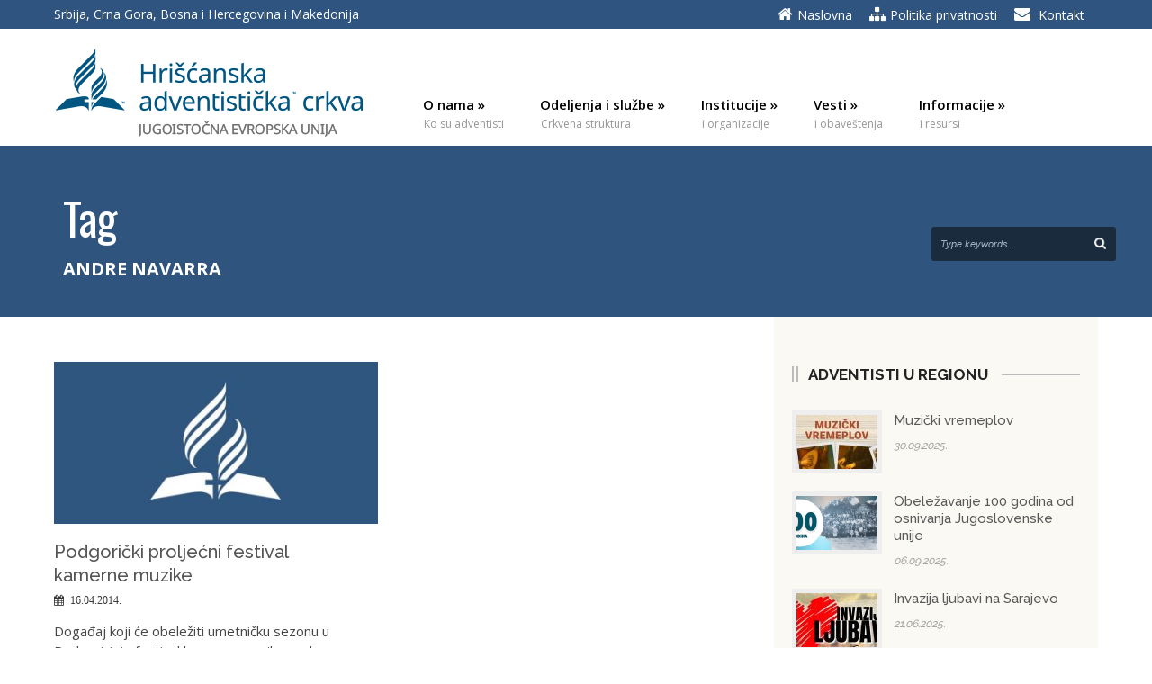

--- FILE ---
content_type: text/html; charset=UTF-8
request_url: https://www.adventisti.net/tag/andre-navarra/
body_size: 15591
content:
<!DOCTYPE html>
<!--[if lt IE 7]><html class="no-js lt-ie9 lt-ie8 lt-ie7" dir="ltr" lang="sr-RS" prefix="og: https://ogp.me/ns#"> <![endif]-->
<!--[if IE 7]><html class="no-js lt-ie9 lt-ie8" dir="ltr" lang="sr-RS" prefix="og: https://ogp.me/ns#"> <![endif]-->
<!--[if IE 8]><html class="no-js lt-ie9" dir="ltr" lang="sr-RS" prefix="og: https://ogp.me/ns#"> <![endif]-->
<!--[if gt IE 8]><!--> <html class="no-js" dir="ltr" lang="sr-RS" prefix="og: https://ogp.me/ns#"> <!--<![endif]-->
<head>
<!-- Basic Page Needs
================================================== -->
<meta charset="UTF-8" />
<!--[if lt IE 9]>
<script src="http://html5shiv.googlecode.com/svn/trunk/html5.js"></script>
<![endif]-->
<!-- CSS
================================================== -->
<link rel="stylesheet" href="https://www.adventisti.net/wp-content/themes/kingpower/style.css" type="text/css" />
<meta name="viewport" content="width=device-width, user-scalable=no">
<link rel="stylesheet" href="https://www.adventisti.net/wp-content/themes/kingpower/stylesheet/foundation-responsive.css">
<!--[if IE 7]>
<link rel="stylesheet" href="https://www.adventisti.net/wp-content/themes/kingpower/stylesheet/ie7-style.css" /> 
<link rel="stylesheet" href="https://www.adventisti.net/wp-content/themes/kingpower/stylesheet/font-awesome/font-awesome-ie7.min.css" /> 
<![endif]-->	
<link rel="shortcut icon" href="https://www.adventisti.net/wp-content/uploads/2016/11/favicon.ico" type="image/x-icon" /><meta property="og:image" content="https://www.adventisti.net/wp-content/uploads/2019/03/hac-logo-featured-150x150.jpg"/>	<style>img:is([sizes="auto" i], [sizes^="auto," i]) { contain-intrinsic-size: 3000px 1500px }</style>
<!-- All in One SEO 4.8.7 - aioseo.com -->
<title>Andre Navarra - Hrišćanska adventistička crkva</title>
<meta name="robots" content="max-image-preview:large" />
<link rel="canonical" href="https://www.adventisti.net/tag/andre-navarra/" />
<meta name="generator" content="All in One SEO (AIOSEO) 4.8.7" />
<script type="application/ld+json" class="aioseo-schema">
{"@context":"https:\/\/schema.org","@graph":[{"@type":"BreadcrumbList","@id":"https:\/\/www.adventisti.net\/tag\/andre-navarra\/#breadcrumblist","itemListElement":[{"@type":"ListItem","@id":"https:\/\/www.adventisti.net#listItem","position":1,"name":"Home","item":"https:\/\/www.adventisti.net","nextItem":{"@type":"ListItem","@id":"https:\/\/www.adventisti.net\/tag\/andre-navarra\/#listItem","name":"Andre Navarra"}},{"@type":"ListItem","@id":"https:\/\/www.adventisti.net\/tag\/andre-navarra\/#listItem","position":2,"name":"Andre Navarra","previousItem":{"@type":"ListItem","@id":"https:\/\/www.adventisti.net#listItem","name":"Home"}}]},{"@type":"CollectionPage","@id":"https:\/\/www.adventisti.net\/tag\/andre-navarra\/#collectionpage","url":"https:\/\/www.adventisti.net\/tag\/andre-navarra\/","name":"Andre Navarra - Hri\u0161\u0107anska adventisti\u010dka crkva","inLanguage":"sr-RS","isPartOf":{"@id":"https:\/\/www.adventisti.net\/#website"},"breadcrumb":{"@id":"https:\/\/www.adventisti.net\/tag\/andre-navarra\/#breadcrumblist"}},{"@type":"Organization","@id":"https:\/\/www.adventisti.net\/#organization","name":"Hri\u0161\u0107anska adventisti\u010dka crkva - Jugoisto\u010dna evropska unija","description":"Crkva svih naroda","url":"https:\/\/www.adventisti.net\/","telephone":"+381112453842","logo":{"@type":"ImageObject","url":"https:\/\/www.adventisti.net\/wp-content\/uploads\/2018\/01\/HAC-logo-JIEU-latinica-centriran.png","@id":"https:\/\/www.adventisti.net\/tag\/andre-navarra\/#organizationLogo","width":1445,"height":980},"image":{"@id":"https:\/\/www.adventisti.net\/tag\/andre-navarra\/#organizationLogo"}},{"@type":"WebSite","@id":"https:\/\/www.adventisti.net\/#website","url":"https:\/\/www.adventisti.net\/","name":"Hri\u0161\u0107anska adventisti\u010dka crkva","description":"Crkva svih naroda","inLanguage":"sr-RS","publisher":{"@id":"https:\/\/www.adventisti.net\/#organization"}}]}
</script>
<!-- All in One SEO -->
<meta name="dlm-version" content="5.1.3"><link rel='dns-prefetch' href='//fonts.googleapis.com' />
<link rel="alternate" type="application/rss+xml" title="Hrišćanska adventistička crkva &raquo; довод" href="https://www.adventisti.net/feed/" />
<link rel="alternate" type="application/rss+xml" title="Hrišćanska adventistička crkva &raquo; довод ознаке Andre Navarra" href="https://www.adventisti.net/tag/andre-navarra/feed/" />
<script type="text/javascript">
/* <![CDATA[ */
window._wpemojiSettings = {"baseUrl":"https:\/\/s.w.org\/images\/core\/emoji\/16.0.1\/72x72\/","ext":".png","svgUrl":"https:\/\/s.w.org\/images\/core\/emoji\/16.0.1\/svg\/","svgExt":".svg","source":{"concatemoji":"https:\/\/www.adventisti.net\/wp-includes\/js\/wp-emoji-release.min.js?ver=172159925116cf8cc339882848acd086"}};
/*! This file is auto-generated */
!function(s,n){var o,i,e;function c(e){try{var t={supportTests:e,timestamp:(new Date).valueOf()};sessionStorage.setItem(o,JSON.stringify(t))}catch(e){}}function p(e,t,n){e.clearRect(0,0,e.canvas.width,e.canvas.height),e.fillText(t,0,0);var t=new Uint32Array(e.getImageData(0,0,e.canvas.width,e.canvas.height).data),a=(e.clearRect(0,0,e.canvas.width,e.canvas.height),e.fillText(n,0,0),new Uint32Array(e.getImageData(0,0,e.canvas.width,e.canvas.height).data));return t.every(function(e,t){return e===a[t]})}function u(e,t){e.clearRect(0,0,e.canvas.width,e.canvas.height),e.fillText(t,0,0);for(var n=e.getImageData(16,16,1,1),a=0;a<n.data.length;a++)if(0!==n.data[a])return!1;return!0}function f(e,t,n,a){switch(t){case"flag":return n(e,"\ud83c\udff3\ufe0f\u200d\u26a7\ufe0f","\ud83c\udff3\ufe0f\u200b\u26a7\ufe0f")?!1:!n(e,"\ud83c\udde8\ud83c\uddf6","\ud83c\udde8\u200b\ud83c\uddf6")&&!n(e,"\ud83c\udff4\udb40\udc67\udb40\udc62\udb40\udc65\udb40\udc6e\udb40\udc67\udb40\udc7f","\ud83c\udff4\u200b\udb40\udc67\u200b\udb40\udc62\u200b\udb40\udc65\u200b\udb40\udc6e\u200b\udb40\udc67\u200b\udb40\udc7f");case"emoji":return!a(e,"\ud83e\udedf")}return!1}function g(e,t,n,a){var r="undefined"!=typeof WorkerGlobalScope&&self instanceof WorkerGlobalScope?new OffscreenCanvas(300,150):s.createElement("canvas"),o=r.getContext("2d",{willReadFrequently:!0}),i=(o.textBaseline="top",o.font="600 32px Arial",{});return e.forEach(function(e){i[e]=t(o,e,n,a)}),i}function t(e){var t=s.createElement("script");t.src=e,t.defer=!0,s.head.appendChild(t)}"undefined"!=typeof Promise&&(o="wpEmojiSettingsSupports",i=["flag","emoji"],n.supports={everything:!0,everythingExceptFlag:!0},e=new Promise(function(e){s.addEventListener("DOMContentLoaded",e,{once:!0})}),new Promise(function(t){var n=function(){try{var e=JSON.parse(sessionStorage.getItem(o));if("object"==typeof e&&"number"==typeof e.timestamp&&(new Date).valueOf()<e.timestamp+604800&&"object"==typeof e.supportTests)return e.supportTests}catch(e){}return null}();if(!n){if("undefined"!=typeof Worker&&"undefined"!=typeof OffscreenCanvas&&"undefined"!=typeof URL&&URL.createObjectURL&&"undefined"!=typeof Blob)try{var e="postMessage("+g.toString()+"("+[JSON.stringify(i),f.toString(),p.toString(),u.toString()].join(",")+"));",a=new Blob([e],{type:"text/javascript"}),r=new Worker(URL.createObjectURL(a),{name:"wpTestEmojiSupports"});return void(r.onmessage=function(e){c(n=e.data),r.terminate(),t(n)})}catch(e){}c(n=g(i,f,p,u))}t(n)}).then(function(e){for(var t in e)n.supports[t]=e[t],n.supports.everything=n.supports.everything&&n.supports[t],"flag"!==t&&(n.supports.everythingExceptFlag=n.supports.everythingExceptFlag&&n.supports[t]);n.supports.everythingExceptFlag=n.supports.everythingExceptFlag&&!n.supports.flag,n.DOMReady=!1,n.readyCallback=function(){n.DOMReady=!0}}).then(function(){return e}).then(function(){var e;n.supports.everything||(n.readyCallback(),(e=n.source||{}).concatemoji?t(e.concatemoji):e.wpemoji&&e.twemoji&&(t(e.twemoji),t(e.wpemoji)))}))}((window,document),window._wpemojiSettings);
/* ]]> */
</script>
<link rel='stylesheet' id='style-custom-css' href='https://www.adventisti.net/wp-content/themes/kingpower/style-custom.css?ver=172159925116cf8cc339882848acd086' type='text/css' media='all' />
<link rel='stylesheet' id='Google-Font-Droid+Serif-css' href='https://fonts.googleapis.com/css?family=Droid+Serif%3An%2Ci%2Cb%2Cbi&#038;subset=latin%2C+latin-ext&#038;ver=172159925116cf8cc339882848acd086' type='text/css' media='all' />
<link rel='stylesheet' id='Google-Font-Open+Sans-css' href='https://fonts.googleapis.com/css?family=Open+Sans%3An%2Ci%2Cb%2Cbi&#038;subset=latin%2C+latin-ext&#038;ver=172159925116cf8cc339882848acd086' type='text/css' media='all' />
<link rel='stylesheet' id='Google-Font-Oswald-css' href='https://fonts.googleapis.com/css?family=Oswald%3An%2Ci%2Cb%2Cbi&#038;subset=latin%2C+latin-ext&#038;ver=172159925116cf8cc339882848acd086' type='text/css' media='all' />
<link rel='stylesheet' id='dashicons-css' href='https://www.adventisti.net/wp-includes/css/dashicons.min.css?ver=172159925116cf8cc339882848acd086' type='text/css' media='all' />
<link rel='stylesheet' id='post-views-counter-frontend-css' href='https://www.adventisti.net/wp-content/plugins/post-views-counter/css/frontend.min.css?ver=1.5.5' type='text/css' media='all' />
<link rel='stylesheet' id='layerslider-css' href='https://www.adventisti.net/wp-content/plugins/LayerSlider/assets/static/layerslider/css/layerslider.css?ver=7.5.3' type='text/css' media='all' />
<link rel='stylesheet' id='ls-google-fonts-css' href='https://fonts.googleapis.com/css?family=Lato:100,100i,200,200i,300,300i,400,400i,500,500i,600,600i,700,700i,800,800i,900,900i%7COpen+Sans:100,100i,200,200i,300,300i,400,400i,500,500i,600,600i,700,700i,800,800i,900,900i%7CIndie+Flower:100,100i,200,200i,300,300i,400,400i,500,500i,600,600i,700,700i,800,800i,900,900i%7COswald:100,100i,200,200i,300,300i,400,400i,500,500i,600,600i,700,700i,800,800i,900,900i' type='text/css' media='all' />
<style id='wp-emoji-styles-inline-css' type='text/css'>
img.wp-smiley, img.emoji {
display: inline !important;
border: none !important;
box-shadow: none !important;
height: 1em !important;
width: 1em !important;
margin: 0 0.07em !important;
vertical-align: -0.1em !important;
background: none !important;
padding: 0 !important;
}
</style>
<link rel='stylesheet' id='wp-block-library-css' href='https://www.adventisti.net/wp-includes/css/dist/block-library/style.min.css?ver=172159925116cf8cc339882848acd086' type='text/css' media='all' />
<style id='classic-theme-styles-inline-css' type='text/css'>
/*! This file is auto-generated */
.wp-block-button__link{color:#fff;background-color:#32373c;border-radius:9999px;box-shadow:none;text-decoration:none;padding:calc(.667em + 2px) calc(1.333em + 2px);font-size:1.125em}.wp-block-file__button{background:#32373c;color:#fff;text-decoration:none}
</style>
<style id='global-styles-inline-css' type='text/css'>
:root{--wp--preset--aspect-ratio--square: 1;--wp--preset--aspect-ratio--4-3: 4/3;--wp--preset--aspect-ratio--3-4: 3/4;--wp--preset--aspect-ratio--3-2: 3/2;--wp--preset--aspect-ratio--2-3: 2/3;--wp--preset--aspect-ratio--16-9: 16/9;--wp--preset--aspect-ratio--9-16: 9/16;--wp--preset--color--black: #000000;--wp--preset--color--cyan-bluish-gray: #abb8c3;--wp--preset--color--white: #ffffff;--wp--preset--color--pale-pink: #f78da7;--wp--preset--color--vivid-red: #cf2e2e;--wp--preset--color--luminous-vivid-orange: #ff6900;--wp--preset--color--luminous-vivid-amber: #fcb900;--wp--preset--color--light-green-cyan: #7bdcb5;--wp--preset--color--vivid-green-cyan: #00d084;--wp--preset--color--pale-cyan-blue: #8ed1fc;--wp--preset--color--vivid-cyan-blue: #0693e3;--wp--preset--color--vivid-purple: #9b51e0;--wp--preset--gradient--vivid-cyan-blue-to-vivid-purple: linear-gradient(135deg,rgba(6,147,227,1) 0%,rgb(155,81,224) 100%);--wp--preset--gradient--light-green-cyan-to-vivid-green-cyan: linear-gradient(135deg,rgb(122,220,180) 0%,rgb(0,208,130) 100%);--wp--preset--gradient--luminous-vivid-amber-to-luminous-vivid-orange: linear-gradient(135deg,rgba(252,185,0,1) 0%,rgba(255,105,0,1) 100%);--wp--preset--gradient--luminous-vivid-orange-to-vivid-red: linear-gradient(135deg,rgba(255,105,0,1) 0%,rgb(207,46,46) 100%);--wp--preset--gradient--very-light-gray-to-cyan-bluish-gray: linear-gradient(135deg,rgb(238,238,238) 0%,rgb(169,184,195) 100%);--wp--preset--gradient--cool-to-warm-spectrum: linear-gradient(135deg,rgb(74,234,220) 0%,rgb(151,120,209) 20%,rgb(207,42,186) 40%,rgb(238,44,130) 60%,rgb(251,105,98) 80%,rgb(254,248,76) 100%);--wp--preset--gradient--blush-light-purple: linear-gradient(135deg,rgb(255,206,236) 0%,rgb(152,150,240) 100%);--wp--preset--gradient--blush-bordeaux: linear-gradient(135deg,rgb(254,205,165) 0%,rgb(254,45,45) 50%,rgb(107,0,62) 100%);--wp--preset--gradient--luminous-dusk: linear-gradient(135deg,rgb(255,203,112) 0%,rgb(199,81,192) 50%,rgb(65,88,208) 100%);--wp--preset--gradient--pale-ocean: linear-gradient(135deg,rgb(255,245,203) 0%,rgb(182,227,212) 50%,rgb(51,167,181) 100%);--wp--preset--gradient--electric-grass: linear-gradient(135deg,rgb(202,248,128) 0%,rgb(113,206,126) 100%);--wp--preset--gradient--midnight: linear-gradient(135deg,rgb(2,3,129) 0%,rgb(40,116,252) 100%);--wp--preset--font-size--small: 13px;--wp--preset--font-size--medium: 20px;--wp--preset--font-size--large: 36px;--wp--preset--font-size--x-large: 42px;--wp--preset--spacing--20: 0.44rem;--wp--preset--spacing--30: 0.67rem;--wp--preset--spacing--40: 1rem;--wp--preset--spacing--50: 1.5rem;--wp--preset--spacing--60: 2.25rem;--wp--preset--spacing--70: 3.38rem;--wp--preset--spacing--80: 5.06rem;--wp--preset--shadow--natural: 6px 6px 9px rgba(0, 0, 0, 0.2);--wp--preset--shadow--deep: 12px 12px 50px rgba(0, 0, 0, 0.4);--wp--preset--shadow--sharp: 6px 6px 0px rgba(0, 0, 0, 0.2);--wp--preset--shadow--outlined: 6px 6px 0px -3px rgba(255, 255, 255, 1), 6px 6px rgba(0, 0, 0, 1);--wp--preset--shadow--crisp: 6px 6px 0px rgba(0, 0, 0, 1);}:where(.is-layout-flex){gap: 0.5em;}:where(.is-layout-grid){gap: 0.5em;}body .is-layout-flex{display: flex;}.is-layout-flex{flex-wrap: wrap;align-items: center;}.is-layout-flex > :is(*, div){margin: 0;}body .is-layout-grid{display: grid;}.is-layout-grid > :is(*, div){margin: 0;}:where(.wp-block-columns.is-layout-flex){gap: 2em;}:where(.wp-block-columns.is-layout-grid){gap: 2em;}:where(.wp-block-post-template.is-layout-flex){gap: 1.25em;}:where(.wp-block-post-template.is-layout-grid){gap: 1.25em;}.has-black-color{color: var(--wp--preset--color--black) !important;}.has-cyan-bluish-gray-color{color: var(--wp--preset--color--cyan-bluish-gray) !important;}.has-white-color{color: var(--wp--preset--color--white) !important;}.has-pale-pink-color{color: var(--wp--preset--color--pale-pink) !important;}.has-vivid-red-color{color: var(--wp--preset--color--vivid-red) !important;}.has-luminous-vivid-orange-color{color: var(--wp--preset--color--luminous-vivid-orange) !important;}.has-luminous-vivid-amber-color{color: var(--wp--preset--color--luminous-vivid-amber) !important;}.has-light-green-cyan-color{color: var(--wp--preset--color--light-green-cyan) !important;}.has-vivid-green-cyan-color{color: var(--wp--preset--color--vivid-green-cyan) !important;}.has-pale-cyan-blue-color{color: var(--wp--preset--color--pale-cyan-blue) !important;}.has-vivid-cyan-blue-color{color: var(--wp--preset--color--vivid-cyan-blue) !important;}.has-vivid-purple-color{color: var(--wp--preset--color--vivid-purple) !important;}.has-black-background-color{background-color: var(--wp--preset--color--black) !important;}.has-cyan-bluish-gray-background-color{background-color: var(--wp--preset--color--cyan-bluish-gray) !important;}.has-white-background-color{background-color: var(--wp--preset--color--white) !important;}.has-pale-pink-background-color{background-color: var(--wp--preset--color--pale-pink) !important;}.has-vivid-red-background-color{background-color: var(--wp--preset--color--vivid-red) !important;}.has-luminous-vivid-orange-background-color{background-color: var(--wp--preset--color--luminous-vivid-orange) !important;}.has-luminous-vivid-amber-background-color{background-color: var(--wp--preset--color--luminous-vivid-amber) !important;}.has-light-green-cyan-background-color{background-color: var(--wp--preset--color--light-green-cyan) !important;}.has-vivid-green-cyan-background-color{background-color: var(--wp--preset--color--vivid-green-cyan) !important;}.has-pale-cyan-blue-background-color{background-color: var(--wp--preset--color--pale-cyan-blue) !important;}.has-vivid-cyan-blue-background-color{background-color: var(--wp--preset--color--vivid-cyan-blue) !important;}.has-vivid-purple-background-color{background-color: var(--wp--preset--color--vivid-purple) !important;}.has-black-border-color{border-color: var(--wp--preset--color--black) !important;}.has-cyan-bluish-gray-border-color{border-color: var(--wp--preset--color--cyan-bluish-gray) !important;}.has-white-border-color{border-color: var(--wp--preset--color--white) !important;}.has-pale-pink-border-color{border-color: var(--wp--preset--color--pale-pink) !important;}.has-vivid-red-border-color{border-color: var(--wp--preset--color--vivid-red) !important;}.has-luminous-vivid-orange-border-color{border-color: var(--wp--preset--color--luminous-vivid-orange) !important;}.has-luminous-vivid-amber-border-color{border-color: var(--wp--preset--color--luminous-vivid-amber) !important;}.has-light-green-cyan-border-color{border-color: var(--wp--preset--color--light-green-cyan) !important;}.has-vivid-green-cyan-border-color{border-color: var(--wp--preset--color--vivid-green-cyan) !important;}.has-pale-cyan-blue-border-color{border-color: var(--wp--preset--color--pale-cyan-blue) !important;}.has-vivid-cyan-blue-border-color{border-color: var(--wp--preset--color--vivid-cyan-blue) !important;}.has-vivid-purple-border-color{border-color: var(--wp--preset--color--vivid-purple) !important;}.has-vivid-cyan-blue-to-vivid-purple-gradient-background{background: var(--wp--preset--gradient--vivid-cyan-blue-to-vivid-purple) !important;}.has-light-green-cyan-to-vivid-green-cyan-gradient-background{background: var(--wp--preset--gradient--light-green-cyan-to-vivid-green-cyan) !important;}.has-luminous-vivid-amber-to-luminous-vivid-orange-gradient-background{background: var(--wp--preset--gradient--luminous-vivid-amber-to-luminous-vivid-orange) !important;}.has-luminous-vivid-orange-to-vivid-red-gradient-background{background: var(--wp--preset--gradient--luminous-vivid-orange-to-vivid-red) !important;}.has-very-light-gray-to-cyan-bluish-gray-gradient-background{background: var(--wp--preset--gradient--very-light-gray-to-cyan-bluish-gray) !important;}.has-cool-to-warm-spectrum-gradient-background{background: var(--wp--preset--gradient--cool-to-warm-spectrum) !important;}.has-blush-light-purple-gradient-background{background: var(--wp--preset--gradient--blush-light-purple) !important;}.has-blush-bordeaux-gradient-background{background: var(--wp--preset--gradient--blush-bordeaux) !important;}.has-luminous-dusk-gradient-background{background: var(--wp--preset--gradient--luminous-dusk) !important;}.has-pale-ocean-gradient-background{background: var(--wp--preset--gradient--pale-ocean) !important;}.has-electric-grass-gradient-background{background: var(--wp--preset--gradient--electric-grass) !important;}.has-midnight-gradient-background{background: var(--wp--preset--gradient--midnight) !important;}.has-small-font-size{font-size: var(--wp--preset--font-size--small) !important;}.has-medium-font-size{font-size: var(--wp--preset--font-size--medium) !important;}.has-large-font-size{font-size: var(--wp--preset--font-size--large) !important;}.has-x-large-font-size{font-size: var(--wp--preset--font-size--x-large) !important;}
:where(.wp-block-post-template.is-layout-flex){gap: 1.25em;}:where(.wp-block-post-template.is-layout-grid){gap: 1.25em;}
:where(.wp-block-columns.is-layout-flex){gap: 2em;}:where(.wp-block-columns.is-layout-grid){gap: 2em;}
:root :where(.wp-block-pullquote){font-size: 1.5em;line-height: 1.6;}
</style>
<link rel='stylesheet' id='contact-form-7-css' href='https://www.adventisti.net/wp-content/plugins/contact-form-7/includes/css/styles.css?ver=6.1.2' type='text/css' media='all' />
<link rel='stylesheet' id='wpos-slick-style-css' href='https://www.adventisti.net/wp-content/plugins/wp-responsive-recent-post-slider/assets/css/slick.css?ver=3.6.5' type='text/css' media='all' />
<link rel='stylesheet' id='wppsac-public-style-css' href='https://www.adventisti.net/wp-content/plugins/wp-responsive-recent-post-slider/assets/css/recent-post-style.css?ver=3.6.5' type='text/css' media='all' />
<link rel='stylesheet' id='swifty-img-widget-widget-styles-css' href='https://www.adventisti.net/wp-content/plugins/swifty-image-widget/css/widget.css?ver=172159925116cf8cc339882848acd086' type='text/css' media='all' />
<link rel='stylesheet' id='superfish-css' href='https://www.adventisti.net/wp-content/themes/kingpower/stylesheet/superfish.css?ver=172159925116cf8cc339882848acd086' type='text/css' media='all' />
<link rel='stylesheet' id='fancybox-css' href='https://www.adventisti.net/wp-content/themes/kingpower/stylesheet/fancybox.css?ver=172159925116cf8cc339882848acd086' type='text/css' media='all' />
<link rel='stylesheet' id='fancybox-thumbs-css' href='https://www.adventisti.net/wp-content/themes/kingpower/stylesheet/jquery.fancybox-thumbs.css?ver=172159925116cf8cc339882848acd086' type='text/css' media='all' />
<link rel='stylesheet' id='font-awesome-css' href='https://www.adventisti.net/wp-content/themes/kingpower/stylesheet/font-awesome/font-awesome.css?ver=172159925116cf8cc339882848acd086' type='text/css' media='all' />
<link rel='stylesheet' id='kingpower-flex-slider-css' href='https://www.adventisti.net/wp-content/themes/kingpower/stylesheet/flexslider.css?ver=172159925116cf8cc339882848acd086' type='text/css' media='all' />
<script type="text/javascript" src="https://www.adventisti.net/wp-includes/js/jquery/jquery.min.js?ver=3.7.1" id="jquery-core-js"></script>
<script type="text/javascript" src="https://www.adventisti.net/wp-includes/js/jquery/jquery-migrate.min.js?ver=3.4.1" id="jquery-migrate-js"></script>
<script type="text/javascript" id="layerslider-utils-js-extra">
/* <![CDATA[ */
var LS_Meta = {"v":"7.5.3"};
/* ]]> */
</script>
<script type="text/javascript" src="https://www.adventisti.net/wp-content/plugins/LayerSlider/assets/static/layerslider/js/layerslider.utils.js?ver=7.5.3" id="layerslider-utils-js"></script>
<script type="text/javascript" src="https://www.adventisti.net/wp-content/plugins/LayerSlider/assets/static/layerslider/js/layerslider.kreaturamedia.jquery.js?ver=7.5.3" id="layerslider-js"></script>
<script type="text/javascript" src="https://www.adventisti.net/wp-content/plugins/LayerSlider/assets/static/layerslider/js/layerslider.transitions.js?ver=7.5.3" id="layerslider-transitions-js"></script>
<script type="text/javascript" src="https://www.adventisti.net/wp-content/themes/kingpower/javascript/jquery.fitvids.js?ver=1.0" id="fitvids-js"></script>
<meta name="generator" content="Powered by LayerSlider 7.5.3 - Build Heros, Sliders, and Popups. Create Animations and Beautiful, Rich Web Content as Easy as Never Before on WordPress." />
<!-- LayerSlider updates and docs at: https://layerslider.com -->
<link rel="https://api.w.org/" href="https://www.adventisti.net/wp-json/" /><link rel="alternate" title="JSON" type="application/json" href="https://www.adventisti.net/wp-json/wp/v2/tags/514" /><link rel="EditURI" type="application/rsd+xml" title="RSD" href="https://www.adventisti.net/xmlrpc.php?rsd" />
<link rel="preconnect" href="https://fonts.googleapis.com">
<link rel="preconnect" href="https://fonts.gstatic.com">
<link href='https://fonts.googleapis.com/css2?display=swap&family=Abril+Fatface&family=Raleway:wght@300;500;600;700' rel='stylesheet'><script type="text/javascript">
(function(url){
if(/(?:Chrome\/26\.0\.1410\.63 Safari\/537\.31|WordfenceTestMonBot)/.test(navigator.userAgent)){ return; }
var addEvent = function(evt, handler) {
if (window.addEventListener) {
document.addEventListener(evt, handler, false);
} else if (window.attachEvent) {
document.attachEvent('on' + evt, handler);
}
};
var removeEvent = function(evt, handler) {
if (window.removeEventListener) {
document.removeEventListener(evt, handler, false);
} else if (window.detachEvent) {
document.detachEvent('on' + evt, handler);
}
};
var evts = 'contextmenu dblclick drag dragend dragenter dragleave dragover dragstart drop keydown keypress keyup mousedown mousemove mouseout mouseover mouseup mousewheel scroll'.split(' ');
var logHuman = function() {
if (window.wfLogHumanRan) { return; }
window.wfLogHumanRan = true;
var wfscr = document.createElement('script');
wfscr.type = 'text/javascript';
wfscr.async = true;
wfscr.src = url + '&r=' + Math.random();
(document.getElementsByTagName('head')[0]||document.getElementsByTagName('body')[0]).appendChild(wfscr);
for (var i = 0; i < evts.length; i++) {
removeEvent(evts[i], logHuman);
}
};
for (var i = 0; i < evts.length; i++) {
addEvent(evts[i], logHuman);
}
})('//www.adventisti.net/?wordfence_lh=1&hid=94148A1F300418BFEA2DF539C45AA3F1');
</script><!-- Google tag (gtag.js) --> <script async src="https://www.googletagmanager.com/gtag/js?id=AW-754014599"></script> <script> window.dataLayer = window.dataLayer || []; function gtag(){dataLayer.push(arguments);} gtag('js', new Date()); gtag('config', 'AW-754014599'); </script>	
<!--[if lt IE 9]>
<style type="text/css">
div.gdl-search-form{ width: 205px; }
div.shortcode-dropcap.circle,
div.anythingSlider .anythingControls ul a, .flex-control-nav li a, 
.nivo-controlNav a, ls-bottom-slidebuttons a{
z-index: 1000;
position: relative;
behavior: url(https://www.adventisti.net/wp-content/themes/kingpower/stylesheet/ie-fix/PIE.php);
}
div.top-search-wrapper .search-text{ width: 185px; }
div.top-search-wrapper .search-text input{ float: right; }
div.logo-right-text-content { width: 400px !important; }
span.portfolio-thumbnail-image-hover,
span.hover-link, span.hover-video, span.hover-zoom{ display: none !important; }
.portfolio-media-wrapper:hover span{ display: block !important; }
.blog-media-wrapper:hover span{ display: block !important; }
ul.gdl-accordion li, ul.gdl-toggle-box li{ overflow: hidden; }		
div.logo-wrapper img{ float: left; }
</style>
<![endif]-->
<!-- Meta Pixel Code -->
<script type='text/javascript'>
!function(f,b,e,v,n,t,s){if(f.fbq)return;n=f.fbq=function(){n.callMethod?
n.callMethod.apply(n,arguments):n.queue.push(arguments)};if(!f._fbq)f._fbq=n;
n.push=n;n.loaded=!0;n.version='2.0';n.queue=[];t=b.createElement(e);t.async=!0;
t.src=v;s=b.getElementsByTagName(e)[0];s.parentNode.insertBefore(t,s)}(window,
document,'script','https://connect.facebook.net/en_US/fbevents.js?v=next');
</script>
<!-- End Meta Pixel Code -->
<script type='text/javascript'>
var url = window.location.origin + '?ob=open-bridge';
fbq('set', 'openbridge', '389920629399860', url);
</script>
<script type='text/javascript'>fbq('init', '389920629399860', {}, {
"agent": "wordpress-6.8.3-3.0.16"
})</script><script type='text/javascript'>
fbq('track', 'PageView', []);
</script>
<!-- Meta Pixel Code -->
<noscript>
<img height="1" width="1" style="display:none" alt="fbpx"
src="https://www.facebook.com/tr?id=389920629399860&ev=PageView&noscript=1" />
</noscript>
<!-- End Meta Pixel Code -->
<style id="egf-frontend-styles" type="text/css">
h1 {font-family: 'Abril Fatface', sans-serif;font-style: normal;font-weight: 400;} h2 {font-family: 'Raleway', sans-serif;font-style: normal;font-weight: 500;} h3 {font-family: 'Raleway', sans-serif;font-style: normal;font-weight: 600;} p {font-family: 'Raleway', sans-serif;font-size: 15px;font-style: normal;font-weight: 300;} .blog-title {color: #438390;font-family: 'Raleway', sans-serif;font-size: 14px;font-style: normal;font-weight: 500;} .custom-sidebar-title {font-size: 17px!important;} h4.featured-media-title {color: #555555!important;font-family: 'Raleway', sans-serif!important;font-size: 24px!important;font-style: normal!important;font-weight: 700!important;} featured-media-left-bar, gdl-header-left-bar {background-color: #555555!important;font-size: 10px!important;letter-spacing: -5px!important;} h4 {font-family: 'Raleway', sans-serif;font-style: normal;font-weight: 600;} recent-post-widget-date {} h5 {} h6 {} 	</style>
<meta http-equiv="X-UA-Compatible" content="IE=edge">
</head>
<body class="archive tag tag-andre-navarra tag-514 wp-theme-kingpower">
<div class="body-outer-wrapper">
<div class="body-wrapper">
<div class="header-outer-wrapper ">
<!-- top navigation -->
<div class="top-navigation-wrapper boxed-style">
<div class="top-navigation-container container">
<div class="top-navigation-left">Srbija, Crna Gora, Bosna i Hercegovina i Makedonija</div><div class="top-navigation-right"><div class="top-navigation-right-text"><span style="font-size: 14px; color: #fff; margin-right: 15px;"><i class="gdl-icon-shortcode  icon-home" style="color:#fff;font-size:18px;"></i><a href="https://www.adventisti.net/">Naslovna</a> </span>
<span style="font-size: 14px; color: #fff; margin-right: 15px;"><i class="gdl-icon-shortcode  icon-sitemap" style="color:#fff;font-size:18px;"></i><a href="https://www.adventisti.net/politika-privatnosti/">Politika privatnosti</a></span>
<span style="font-size: 14px; color: #fff; margin-right: 15px;"> <i class="gdl-icon-shortcode icon-envelope-alt" style="color:#fff;font-size:18px;"></i>  <a href="https://www.adventisti.net/kontakt/">Kontakt</a></span></div><div id="gdl-social-icon" class="social-wrapper gdl-retina"><div class="social-icon-wrapper"></div></div></div>					<div class="clear"></div>
</div>
</div> <!-- top navigation wrapper -->
<div class="header-wrapper container main">
<!-- Get Logo -->
<div class="logo-wrapper">
<a href="https://www.adventisti.net"><img src="https://www.adventisti.net/wp-content/uploads/2018/01/hriscanska_adventisticka_crkva_logo.png" alt=""/></a>				</div>
<!-- Navigation -->
<div class="gdl-navigation-wrapper">
<div class="responsive-menu-wrapper"><select id="menu-glavni_meni" class="menu dropdown-menu"><option value="" class="blank">&#8212; Main Menu &#8212;</option><option class="menu-item menu-item-type-post_type menu-item-object-page menu-item-has-children menu-item-4301 menu-item-depth-0" value="https://www.adventisti.net/o_nama/">O nama</option>	<option class="menu-item menu-item-type-post_type menu-item-object-page menu-item-4383 menu-item-depth-1" value="https://www.adventisti.net/o_nama/crkva-svih-naroda/">- Crkva svih naroda</option>
<option class="menu-item menu-item-type-post_type menu-item-object-page menu-item-4384 menu-item-depth-1" value="https://www.adventisti.net/o_nama/ime-i-logo/">- Ime i logo</option>
<option class="menu-item menu-item-type-post_type menu-item-object-page menu-item-has-children menu-item-4401 menu-item-depth-1" value="https://www.adventisti.net/o_nama/stil-zivota/">- Stil života</option>		<option class="menu-item menu-item-type-post_type menu-item-object-page menu-item-4386 menu-item-depth-2" value="https://www.adventisti.net/o_nama/stil-zivota/duhovnost/">- - Duhovnost</option>
<option class="menu-item menu-item-type-post_type menu-item-object-page menu-item-4387 menu-item-depth-2" value="https://www.adventisti.net/o_nama/stil-zivota/vitalnost/">- - Vitalnost</option>
<option class="menu-item menu-item-type-post_type menu-item-object-page menu-item-4388 menu-item-depth-2" value="https://www.adventisti.net/o_nama/stil-zivota/sluzba/">- - Služba</option>
<option class="menu-item menu-item-type-post_type menu-item-object-page menu-item-4389 menu-item-depth-1" value="https://www.adventisti.net/o_nama/istorija/">- Istorija</option>
<option class="menu-item menu-item-type-post_type menu-item-object-page menu-item-4390 menu-item-depth-1" value="https://www.adventisti.net/o_nama/verovanja/">- Verovanja</option>
<option class="menu-item menu-item-type-post_type menu-item-object-page menu-item-4392 menu-item-depth-1" value="https://www.adventisti.net/o_nama/sluzbene-izjave-smernice/">- Izjave i smernice</option>
<option class="menu-item menu-item-type-post_type menu-item-object-page menu-item-4393 menu-item-depth-1" value="https://www.adventisti.net/o_nama/crkvena-organizacija/">- Crkvena organizacija</option>
<option class="menu-item menu-item-type-post_type menu-item-object-page menu-item-has-children menu-item-6549 menu-item-depth-0" value="https://www.adventisti.net/crkvena-struktura/">Odeljenja i službe</option>	<option class="menu-item menu-item-type-post_type menu-item-object-page menu-item-has-children menu-item-6531 menu-item-depth-1" value="https://www.adventisti.net/crkvena-struktura/administracija/">- Administracija</option>		<option class="menu-item menu-item-type-post_type menu-item-object-page menu-item-6532 menu-item-depth-2" value="https://www.adventisti.net/crkvena-struktura/administracija/predsednik/">- - Predsednik</option>
<option class="menu-item menu-item-type-post_type menu-item-object-page menu-item-6511 menu-item-depth-2" value="https://www.adventisti.net/crkvena-struktura/administracija/sekretar/">- - Sekretar</option>
<option class="menu-item menu-item-type-post_type menu-item-object-page menu-item-6512 menu-item-depth-2" value="https://www.adventisti.net/crkvena-struktura/administracija/blagajnik/">- - Blagajnik</option>
<option class="menu-item menu-item-type-post_type menu-item-object-page menu-item-has-children menu-item-6550 menu-item-depth-1" value="https://www.adventisti.net/crkvena-struktura/odeljenja-i-sluzbe/">- Odeljenja i službe</option>		<option class="menu-item menu-item-type-post_type menu-item-object-page menu-item-6514 menu-item-depth-2" value="https://www.adventisti.net/crkvena-struktura/odeljenja-i-sluzbe/adventisticka-misija/">- - Adventistička misija</option>
<option class="menu-item menu-item-type-post_type menu-item-object-page menu-item-6515 menu-item-depth-2" value="https://www.adventisti.net/crkvena-struktura/odeljenja-i-sluzbe/adventisticke-sluzbe-drustvu/">- - Adventističke službe društvu</option>
<option class="menu-item menu-item-type-post_type menu-item-object-page menu-item-6516 menu-item-depth-2" value="https://www.adventisti.net/crkvena-struktura/odeljenja-i-sluzbe/internet-sluzba/">- - Internet služba</option>
<option class="menu-item menu-item-type-post_type menu-item-object-page menu-item-6517 menu-item-depth-2" value="https://www.adventisti.net/crkvena-struktura/odeljenja-i-sluzbe/izdavastvo/">- - Izdavaštvo</option>
<option class="menu-item menu-item-type-post_type menu-item-object-page menu-item-6518 menu-item-depth-2" value="https://www.adventisti.net/crkvena-struktura/odeljenja-i-sluzbe/odeljenje-za-komunikacije/">- - Komunikacije</option>
<option class="menu-item menu-item-type-post_type menu-item-object-page menu-item-6519 menu-item-depth-2" value="https://www.adventisti.net/crkvena-struktura/odeljenja-i-sluzbe/mediji/">- - Medijska služba</option>
<option class="menu-item menu-item-type-post_type menu-item-object-page menu-item-6557 menu-item-depth-2" value="https://www.adventisti.net/crkvena-struktura/odeljenja-i-sluzbe/muzicka-sluzba/">- - Muzička služba</option>
<option class="menu-item menu-item-type-post_type menu-item-object-page menu-item-6520 menu-item-depth-2" value="https://www.adventisti.net/crkvena-struktura/odeljenja-i-sluzbe/odnosi-sa-javnoscu-i-verska-sloboda/">- - Odnosi sa javnošću i verska sloboda</option>
<option class="menu-item menu-item-type-post_type menu-item-object-page menu-item-6521 menu-item-depth-2" value="https://www.adventisti.net/crkvena-struktura/odeljenja-i-sluzbe/odeljenje-porodicne-sluzbe/">- - Porodična služba</option>
<option class="menu-item menu-item-type-post_type menu-item-object-page menu-item-6533 menu-item-depth-2" value="https://www.adventisti.net/crkvena-struktura/odeljenja-i-sluzbe/pristavska-sluzba/">- - Pristavska služba</option>
<option class="menu-item menu-item-type-post_type menu-item-object-page menu-item-6523 menu-item-depth-2" value="https://www.adventisti.net/crkvena-struktura/odeljenja-i-sluzbe/sluzbe-za-decu/">- - Službe za decu</option>
<option class="menu-item menu-item-type-post_type menu-item-object-page menu-item-6524 menu-item-depth-2" value="https://www.adventisti.net/crkvena-struktura/odeljenja-i-sluzbe/odeljenje-propovednickih-supruga/">- - Služba propovedničkih supruga</option>
<option class="menu-item menu-item-type-post_type menu-item-object-page menu-item-6525 menu-item-depth-2" value="https://www.adventisti.net/crkvena-struktura/odeljenja-i-sluzbe/sluzba-zena/">- - Služba žena</option>
<option class="menu-item menu-item-type-post_type menu-item-object-page menu-item-6526 menu-item-depth-2" value="https://www.adventisti.net/crkvena-struktura/odeljenja-i-sluzbe/sluzba-mladih/">- - Služba mladih</option>
<option class="menu-item menu-item-type-post_type menu-item-object-page menu-item-6527 menu-item-depth-2" value="https://www.adventisti.net/crkvena-struktura/odeljenja-i-sluzbe/subotna-skola-i-licna-sluzba/">- - Subotna škola i lična služba</option>
<option class="menu-item menu-item-type-post_type menu-item-object-page menu-item-6528 menu-item-depth-2" value="https://www.adventisti.net/crkvena-struktura/odeljenja-i-sluzbe/vaspitanje/">- - Vaspitanje</option>
<option class="menu-item menu-item-type-post_type menu-item-object-page menu-item-6529 menu-item-depth-2" value="https://www.adventisti.net/crkvena-struktura/odeljenja-i-sluzbe/veronauka/">- - Veronauka</option>
<option class="menu-item menu-item-type-post_type menu-item-object-page menu-item-6530 menu-item-depth-2" value="https://www.adventisti.net/crkvena-struktura/odeljenja-i-sluzbe/zdravlje-i-umerenost/">- - Zdravlje i umerenost</option>
<option class="menu-item menu-item-type-post_type menu-item-object-page menu-item-has-children menu-item-6500 menu-item-depth-0" value="https://www.adventisti.net/institucije/">Institucije</option>	<option class="menu-item menu-item-type-post_type menu-item-object-page menu-item-6508 menu-item-depth-1" value="https://www.adventisti.net/institucije/teoloski-fakultet/">- Teološki fakultet</option>
<option class="menu-item menu-item-type-post_type menu-item-object-page menu-item-6501 menu-item-depth-1" value="https://www.adventisti.net/institucije/gimnazija-zivorad-jankovic/">- Gimnazija „Živorad Janković“</option>
<option class="menu-item menu-item-type-post_type menu-item-object-page menu-item-6502 menu-item-depth-1" value="https://www.adventisti.net/institucije/adra/">- Humanitarna organizacija ADRA</option>
<option class="menu-item menu-item-type-post_type menu-item-object-page menu-item-6503 menu-item-depth-1" value="https://www.adventisti.net/institucije/izdavacka-kuca-preporod/">- Izdavačka kuća „Preporod“</option>
<option class="menu-item menu-item-type-post_type menu-item-object-page menu-item-6504 menu-item-depth-1" value="https://www.adventisti.net/institucije/izdavacka-kuca-znaci-na-vremeto/">- Izdavačka kuća „Znaci na vremeto“</option>
<option class="menu-item menu-item-type-post_type menu-item-object-page menu-item-6505 menu-item-depth-1" value="https://www.adventisti.net/institucije/studio-glas-nade/">- Studio „Glas nade“</option>
<option class="menu-item menu-item-type-post_type menu-item-object-page menu-item-6506 menu-item-depth-1" value="https://www.adventisti.net/institucije/dopisna-biblijska-skola/">- Dopisna biblijska škola</option>
<option class="menu-item menu-item-type-post_type menu-item-object-page menu-item-6507 menu-item-depth-1" value="https://www.adventisti.net/institucije/hriscanski-izvidacki-savez/">- Hrišćanski izviđački savez</option>
<option class="menu-item menu-item-type-post_type menu-item-object-page menu-item-has-children menu-item-5393 menu-item-depth-0" value="https://www.adventisti.net/vesti/">Vesti</option>	<option class="menu-item menu-item-type-post_type menu-item-object-page menu-item-5994 menu-item-depth-1" value="https://www.adventisti.net/vesti/adventisti-u-regionu/">- Adventisti u regionu</option>
<option class="menu-item menu-item-type-post_type menu-item-object-page menu-item-5993 menu-item-depth-1" value="https://www.adventisti.net/vesti/adventisti-u-svetu/">- Adventisti u svetu</option>
<option class="menu-item menu-item-type-post_type menu-item-object-page menu-item-5991 menu-item-depth-1" value="https://www.adventisti.net/vesti/religija-i-drustvo/">- Religija i društvo</option>
<option class="menu-item menu-item-type-post_type menu-item-object-page menu-item-5929 menu-item-depth-1" value="https://www.adventisti.net/vesti/adventisticki-svet/">- Časopis &#8222;Adventistički svet&#8220;</option>
<option class="menu-item menu-item-type-post_type menu-item-object-page menu-item-12036 menu-item-depth-1" value="https://www.adventisti.net/vesti/video-izdanje-glasnika/">- Video izdanje Glasnika</option>
<option class="menu-item menu-item-type-post_type menu-item-object-page menu-item-7533 menu-item-depth-1" value="https://www.adventisti.net/vesti/advest-prijava/">- Prijava za e-mail bilten adVEST</option>
<option class="menu-item menu-item-type-post_type menu-item-object-page menu-item-12249 menu-item-depth-1" value="https://www.adventisti.net/vesti/oglasi/">- Oglasi</option>
<option class="menu-item menu-item-type-custom menu-item-object-custom menu-item-has-children menu-item-4423 menu-item-depth-0" value="#">Informacije</option>	<option class="menu-item menu-item-type-post_type menu-item-object-page menu-item-has-children menu-item-4394 menu-item-depth-1" value="https://www.adventisti.net/informacije/projekti-i-inicijative/">- Projekti i inicijative</option>		<option class="menu-item menu-item-type-post_type menu-item-object-portfolio menu-item-10883 menu-item-depth-2" value="https://www.adventisti.net/projekti/deset-dana-molitve/">- - Deset dana molitve</option>
<option class="menu-item menu-item-type-post_type menu-item-object-portfolio menu-item-11471 menu-item-depth-2" value="https://www.adventisti.net/projekti/40-dana-molitve-2022/">- - 40 dana molitve 2022.</option>
<option class="menu-item menu-item-type-post_type menu-item-object-portfolio menu-item-10879 menu-item-depth-2" value="https://www.adventisti.net/projekti/100-dana-molitve-2020/">- - 100 dana molitve 2020.</option>
<option class="menu-item menu-item-type-post_type menu-item-object-portfolio menu-item-10880 menu-item-depth-2" value="https://www.adventisti.net/projekti/probudenje-i-reforma/">- - Probuđenje i reforma</option>
<option class="menu-item menu-item-type-post_type menu-item-object-portfolio menu-item-10881 menu-item-depth-2" value="https://www.adventisti.net/projekti/inicijativa-777/">- - Inicijativa 777</option>
<option class="menu-item menu-item-type-post_type menu-item-object-portfolio menu-item-10882 menu-item-depth-2" value="https://www.adventisti.net/projekti/citajmo-sveto-pismo-zajedno/">- - Čitajmo Sveto pismo zajedno</option>
<option class="menu-item menu-item-type-post_type menu-item-object-page menu-item-11642 menu-item-depth-2" value="https://www.adventisti.net/informacije/projekti-i-inicijative/postim-da-nahranim/">- - Postim da nahranim</option>
<option class="menu-item menu-item-type-post_type menu-item-object-page menu-item-4395 menu-item-depth-1" value="https://www.adventisti.net/informacije/dokumenti/">- Dokumenti</option>
<option class="menu-item menu-item-type-post_type menu-item-object-page menu-item-8676 menu-item-depth-1" value="https://www.adventisti.net/molitvena-sedmica/">- Molitvena sedmica</option>
<option class="menu-item menu-item-type-post_type menu-item-object-page menu-item-10318 menu-item-depth-1" value="https://www.adventisti.net/informacije/molitvena-sedmica-za-mlade/">- Molitvena sedmica za mlade</option>
<option class="menu-item menu-item-type-post_type menu-item-object-page menu-item-5591 menu-item-depth-1" value="https://www.adventisti.net/informacije/linkovi/">- Linkovi</option>
<option class="menu-item menu-item-type-post_type menu-item-object-page menu-item-9591 menu-item-depth-1" value="https://www.adventisti.net/informacije/resursi/">- Resursi</option>
<option class="menu-item menu-item-type-post_type menu-item-object-page menu-item-10000 menu-item-depth-1" value="https://www.adventisti.net/globalni-identitet/">- Globalni identitet</option>
<option class="menu-item menu-item-type-post_type menu-item-object-page menu-item-12135 menu-item-depth-1" value="https://www.adventisti.net/informacije/donacije/">- Donacije</option>
</select></div><div class="clear"></div><div class="navigation-wrapper"><div class="gdl-current-menu" ></div><div id="main-superfish-wrapper" class="menu-wrapper"><ul id="menu-glavni_meni-1" class="sf-menu"><li id="menu-item-4301" class="menu-item menu-item-type-post_type menu-item-object-page menu-item-has-children"><a href="https://www.adventisti.net/o_nama/"><span class="gdl-des-prepend"><span class="gdl-label">O nama</span><span class="gdl-description">Ko su adventisti</span></span></a>
<ul class="sub-menu">
<li id="menu-item-4383" class="menu-item menu-item-type-post_type menu-item-object-page"><a href="https://www.adventisti.net/o_nama/crkva-svih-naroda/"><span class="gdl-sub-label">Crkva svih naroda</span></a></li>
<li id="menu-item-4384" class="menu-item menu-item-type-post_type menu-item-object-page"><a href="https://www.adventisti.net/o_nama/ime-i-logo/"><span class="gdl-sub-label">Ime i logo</span></a></li>
<li id="menu-item-4401" class="menu-item menu-item-type-post_type menu-item-object-page menu-item-has-children"><a href="https://www.adventisti.net/o_nama/stil-zivota/"><span class="gdl-sub-label">Stil života</span></a>
<ul class="sub-menu">
<li id="menu-item-4386" class="menu-item menu-item-type-post_type menu-item-object-page"><a href="https://www.adventisti.net/o_nama/stil-zivota/duhovnost/"><span class="gdl-sub-label">Duhovnost</span></a></li>
<li id="menu-item-4387" class="menu-item menu-item-type-post_type menu-item-object-page"><a href="https://www.adventisti.net/o_nama/stil-zivota/vitalnost/"><span class="gdl-sub-label">Vitalnost</span></a></li>
<li id="menu-item-4388" class="menu-item menu-item-type-post_type menu-item-object-page"><a href="https://www.adventisti.net/o_nama/stil-zivota/sluzba/"><span class="gdl-sub-label">Služba</span></a></li>
</ul>
</li>
<li id="menu-item-4389" class="menu-item menu-item-type-post_type menu-item-object-page"><a href="https://www.adventisti.net/o_nama/istorija/"><span class="gdl-sub-label">Istorija</span></a></li>
<li id="menu-item-4390" class="menu-item menu-item-type-post_type menu-item-object-page"><a href="https://www.adventisti.net/o_nama/verovanja/"><span class="gdl-sub-label">Verovanja</span></a></li>
<li id="menu-item-4392" class="menu-item menu-item-type-post_type menu-item-object-page"><a href="https://www.adventisti.net/o_nama/sluzbene-izjave-smernice/"><span class="gdl-sub-label">Izjave i smernice</span></a></li>
<li id="menu-item-4393" class="menu-item menu-item-type-post_type menu-item-object-page"><a href="https://www.adventisti.net/o_nama/crkvena-organizacija/"><span class="gdl-sub-label">Crkvena organizacija</span></a></li>
</ul>
</li>
<li id="menu-item-6549" class="menu-item menu-item-type-post_type menu-item-object-page menu-item-has-children"><a href="https://www.adventisti.net/crkvena-struktura/"><span class="gdl-des-prepend"><span class="gdl-label">Odeljenja i službe</span><span class="gdl-description">Crkvena struktura</span></span></a>
<ul class="sub-menu">
<li id="menu-item-6531" class="menu-item menu-item-type-post_type menu-item-object-page menu-item-has-children"><a href="https://www.adventisti.net/crkvena-struktura/administracija/"><span class="gdl-sub-label">Administracija</span></a>
<ul class="sub-menu">
<li id="menu-item-6532" class="menu-item menu-item-type-post_type menu-item-object-page"><a href="https://www.adventisti.net/crkvena-struktura/administracija/predsednik/"><span class="gdl-sub-label">Predsednik</span></a></li>
<li id="menu-item-6511" class="menu-item menu-item-type-post_type menu-item-object-page"><a href="https://www.adventisti.net/crkvena-struktura/administracija/sekretar/"><span class="gdl-sub-label">Sekretar</span></a></li>
<li id="menu-item-6512" class="menu-item menu-item-type-post_type menu-item-object-page"><a href="https://www.adventisti.net/crkvena-struktura/administracija/blagajnik/"><span class="gdl-sub-label">Blagajnik</span></a></li>
</ul>
</li>
<li id="menu-item-6550" class="menu-item menu-item-type-post_type menu-item-object-page menu-item-has-children"><a href="https://www.adventisti.net/crkvena-struktura/odeljenja-i-sluzbe/"><span class="gdl-sub-label">Odeljenja i službe</span></a>
<ul class="sub-menu">
<li id="menu-item-6514" class="menu-item menu-item-type-post_type menu-item-object-page"><a href="https://www.adventisti.net/crkvena-struktura/odeljenja-i-sluzbe/adventisticka-misija/"><span class="gdl-sub-label">Adventistička misija</span></a></li>
<li id="menu-item-6515" class="menu-item menu-item-type-post_type menu-item-object-page"><a href="https://www.adventisti.net/crkvena-struktura/odeljenja-i-sluzbe/adventisticke-sluzbe-drustvu/"><span class="gdl-sub-label">Adventističke službe društvu</span></a></li>
<li id="menu-item-6516" class="menu-item menu-item-type-post_type menu-item-object-page"><a href="https://www.adventisti.net/crkvena-struktura/odeljenja-i-sluzbe/internet-sluzba/"><span class="gdl-sub-label">Internet služba</span></a></li>
<li id="menu-item-6517" class="menu-item menu-item-type-post_type menu-item-object-page"><a href="https://www.adventisti.net/crkvena-struktura/odeljenja-i-sluzbe/izdavastvo/"><span class="gdl-sub-label">Izdavaštvo</span></a></li>
<li id="menu-item-6518" class="menu-item menu-item-type-post_type menu-item-object-page"><a href="https://www.adventisti.net/crkvena-struktura/odeljenja-i-sluzbe/odeljenje-za-komunikacije/"><span class="gdl-sub-label">Komunikacije</span></a></li>
<li id="menu-item-6519" class="menu-item menu-item-type-post_type menu-item-object-page"><a href="https://www.adventisti.net/crkvena-struktura/odeljenja-i-sluzbe/mediji/"><span class="gdl-sub-label">Medijska služba</span></a></li>
<li id="menu-item-6557" class="menu-item menu-item-type-post_type menu-item-object-page"><a href="https://www.adventisti.net/crkvena-struktura/odeljenja-i-sluzbe/muzicka-sluzba/"><span class="gdl-sub-label">Muzička služba</span></a></li>
<li id="menu-item-6520" class="menu-item menu-item-type-post_type menu-item-object-page"><a href="https://www.adventisti.net/crkvena-struktura/odeljenja-i-sluzbe/odnosi-sa-javnoscu-i-verska-sloboda/"><span class="gdl-sub-label">Odnosi sa javnošću i verska sloboda</span></a></li>
<li id="menu-item-6521" class="menu-item menu-item-type-post_type menu-item-object-page"><a href="https://www.adventisti.net/crkvena-struktura/odeljenja-i-sluzbe/odeljenje-porodicne-sluzbe/"><span class="gdl-sub-label">Porodična služba</span></a></li>
<li id="menu-item-6533" class="menu-item menu-item-type-post_type menu-item-object-page"><a href="https://www.adventisti.net/crkvena-struktura/odeljenja-i-sluzbe/pristavska-sluzba/"><span class="gdl-sub-label">Pristavska služba</span></a></li>
<li id="menu-item-6523" class="menu-item menu-item-type-post_type menu-item-object-page"><a href="https://www.adventisti.net/crkvena-struktura/odeljenja-i-sluzbe/sluzbe-za-decu/"><span class="gdl-sub-label">Službe za decu</span></a></li>
<li id="menu-item-6524" class="menu-item menu-item-type-post_type menu-item-object-page"><a href="https://www.adventisti.net/crkvena-struktura/odeljenja-i-sluzbe/odeljenje-propovednickih-supruga/"><span class="gdl-sub-label">Služba propovedničkih supruga</span></a></li>
<li id="menu-item-6525" class="menu-item menu-item-type-post_type menu-item-object-page"><a href="https://www.adventisti.net/crkvena-struktura/odeljenja-i-sluzbe/sluzba-zena/"><span class="gdl-sub-label">Služba žena</span></a></li>
<li id="menu-item-6526" class="menu-item menu-item-type-post_type menu-item-object-page"><a href="https://www.adventisti.net/crkvena-struktura/odeljenja-i-sluzbe/sluzba-mladih/"><span class="gdl-sub-label">Služba mladih</span></a></li>
<li id="menu-item-6527" class="menu-item menu-item-type-post_type menu-item-object-page"><a href="https://www.adventisti.net/crkvena-struktura/odeljenja-i-sluzbe/subotna-skola-i-licna-sluzba/"><span class="gdl-sub-label">Subotna škola i lična služba</span></a></li>
<li id="menu-item-6528" class="menu-item menu-item-type-post_type menu-item-object-page"><a href="https://www.adventisti.net/crkvena-struktura/odeljenja-i-sluzbe/vaspitanje/"><span class="gdl-sub-label">Vaspitanje</span></a></li>
<li id="menu-item-6529" class="menu-item menu-item-type-post_type menu-item-object-page"><a href="https://www.adventisti.net/crkvena-struktura/odeljenja-i-sluzbe/veronauka/"><span class="gdl-sub-label">Veronauka</span></a></li>
<li id="menu-item-6530" class="menu-item menu-item-type-post_type menu-item-object-page"><a href="https://www.adventisti.net/crkvena-struktura/odeljenja-i-sluzbe/zdravlje-i-umerenost/"><span class="gdl-sub-label">Zdravlje i umerenost</span></a></li>
</ul>
</li>
</ul>
</li>
<li id="menu-item-6500" class="menu-item menu-item-type-post_type menu-item-object-page menu-item-has-children"><a href="https://www.adventisti.net/institucije/"><span class="gdl-des-prepend"><span class="gdl-label">Institucije</span><span class="gdl-description">i organizacije</span></span></a>
<ul class="sub-menu">
<li id="menu-item-6508" class="menu-item menu-item-type-post_type menu-item-object-page"><a href="https://www.adventisti.net/institucije/teoloski-fakultet/"><span class="gdl-sub-label">Teološki fakultet</span></a></li>
<li id="menu-item-6501" class="menu-item menu-item-type-post_type menu-item-object-page"><a href="https://www.adventisti.net/institucije/gimnazija-zivorad-jankovic/"><span class="gdl-sub-label">Gimnazija „Živorad Janković“</span></a></li>
<li id="menu-item-6502" class="menu-item menu-item-type-post_type menu-item-object-page"><a href="https://www.adventisti.net/institucije/adra/"><span class="gdl-sub-label">Humanitarna organizacija ADRA</span></a></li>
<li id="menu-item-6503" class="menu-item menu-item-type-post_type menu-item-object-page"><a href="https://www.adventisti.net/institucije/izdavacka-kuca-preporod/"><span class="gdl-sub-label">Izdavačka kuća „Preporod“</span></a></li>
<li id="menu-item-6504" class="menu-item menu-item-type-post_type menu-item-object-page"><a href="https://www.adventisti.net/institucije/izdavacka-kuca-znaci-na-vremeto/"><span class="gdl-sub-label">Izdavačka kuća „Znaci na vremeto“</span></a></li>
<li id="menu-item-6505" class="menu-item menu-item-type-post_type menu-item-object-page"><a href="https://www.adventisti.net/institucije/studio-glas-nade/"><span class="gdl-sub-label">Studio „Glas nade“</span></a></li>
<li id="menu-item-6506" class="menu-item menu-item-type-post_type menu-item-object-page"><a href="https://www.adventisti.net/institucije/dopisna-biblijska-skola/"><span class="gdl-sub-label">Dopisna biblijska škola</span></a></li>
<li id="menu-item-6507" class="menu-item menu-item-type-post_type menu-item-object-page"><a href="https://www.adventisti.net/institucije/hriscanski-izvidacki-savez/"><span class="gdl-sub-label">Hrišćanski izviđački savez</span></a></li>
</ul>
</li>
<li id="menu-item-5393" class="menu-item menu-item-type-post_type menu-item-object-page menu-item-has-children"><a href="https://www.adventisti.net/vesti/"><span class="gdl-des-prepend"><span class="gdl-label">Vesti</span><span class="gdl-description">i obaveštenja</span></span></a>
<ul class="sub-menu">
<li id="menu-item-5994" class="menu-item menu-item-type-post_type menu-item-object-page"><a href="https://www.adventisti.net/vesti/adventisti-u-regionu/"><span class="gdl-sub-label">Adventisti u regionu</span></a></li>
<li id="menu-item-5993" class="menu-item menu-item-type-post_type menu-item-object-page"><a href="https://www.adventisti.net/vesti/adventisti-u-svetu/"><span class="gdl-sub-label">Adventisti u svetu</span></a></li>
<li id="menu-item-5991" class="menu-item menu-item-type-post_type menu-item-object-page"><a href="https://www.adventisti.net/vesti/religija-i-drustvo/"><span class="gdl-sub-label">Religija i društvo</span></a></li>
<li id="menu-item-5929" class="menu-item menu-item-type-post_type menu-item-object-page"><a href="https://www.adventisti.net/vesti/adventisticki-svet/"><span class="gdl-sub-label">Časopis &#8222;Adventistički svet&#8220;</span></a></li>
<li id="menu-item-12036" class="menu-item menu-item-type-post_type menu-item-object-page"><a href="https://www.adventisti.net/vesti/video-izdanje-glasnika/"><span class="gdl-sub-label">Video izdanje Glasnika</span></a></li>
<li id="menu-item-7533" class="menu-item menu-item-type-post_type menu-item-object-page"><a href="https://www.adventisti.net/vesti/advest-prijava/"><span class="gdl-sub-label">Prijava za e-mail bilten adVEST</span></a></li>
<li id="menu-item-12249" class="menu-item menu-item-type-post_type menu-item-object-page"><a href="https://www.adventisti.net/vesti/oglasi/"><span class="gdl-sub-label">Oglasi</span></a></li>
</ul>
</li>
<li id="menu-item-4423" class="menu-item menu-item-type-custom menu-item-object-custom menu-item-has-children"><a href="#"><span class="gdl-des-prepend"><span class="gdl-label">Informacije</span><span class="gdl-description">i resursi</span></span></a>
<ul class="sub-menu">
<li id="menu-item-4394" class="menu-item menu-item-type-post_type menu-item-object-page menu-item-has-children"><a href="https://www.adventisti.net/informacije/projekti-i-inicijative/"><span class="gdl-sub-label">Projekti i inicijative</span></a>
<ul class="sub-menu">
<li id="menu-item-10883" class="menu-item menu-item-type-post_type menu-item-object-portfolio"><a href="https://www.adventisti.net/projekti/deset-dana-molitve/"><span class="gdl-sub-label">Deset dana molitve</span></a></li>
<li id="menu-item-11471" class="menu-item menu-item-type-post_type menu-item-object-portfolio"><a href="https://www.adventisti.net/projekti/40-dana-molitve-2022/"><span class="gdl-sub-label">40 dana molitve 2022.</span></a></li>
<li id="menu-item-10879" class="menu-item menu-item-type-post_type menu-item-object-portfolio"><a href="https://www.adventisti.net/projekti/100-dana-molitve-2020/"><span class="gdl-sub-label">100 dana molitve 2020.</span></a></li>
<li id="menu-item-10880" class="menu-item menu-item-type-post_type menu-item-object-portfolio"><a href="https://www.adventisti.net/projekti/probudenje-i-reforma/"><span class="gdl-sub-label">Probuđenje i reforma</span></a></li>
<li id="menu-item-10881" class="menu-item menu-item-type-post_type menu-item-object-portfolio"><a href="https://www.adventisti.net/projekti/inicijativa-777/"><span class="gdl-sub-label">Inicijativa 777</span></a></li>
<li id="menu-item-10882" class="menu-item menu-item-type-post_type menu-item-object-portfolio"><a href="https://www.adventisti.net/projekti/citajmo-sveto-pismo-zajedno/"><span class="gdl-sub-label">Čitajmo Sveto pismo zajedno</span></a></li>
<li id="menu-item-11642" class="menu-item menu-item-type-post_type menu-item-object-page"><a href="https://www.adventisti.net/informacije/projekti-i-inicijative/postim-da-nahranim/"><span class="gdl-sub-label">Postim da nahranim</span></a></li>
</ul>
</li>
<li id="menu-item-4395" class="menu-item menu-item-type-post_type menu-item-object-page"><a href="https://www.adventisti.net/informacije/dokumenti/"><span class="gdl-sub-label">Dokumenti</span></a></li>
<li id="menu-item-8676" class="menu-item menu-item-type-post_type menu-item-object-page"><a href="https://www.adventisti.net/molitvena-sedmica/"><span class="gdl-sub-label">Molitvena sedmica</span></a></li>
<li id="menu-item-10318" class="menu-item menu-item-type-post_type menu-item-object-page"><a href="https://www.adventisti.net/informacije/molitvena-sedmica-za-mlade/"><span class="gdl-sub-label">Molitvena sedmica za mlade</span></a></li>
<li id="menu-item-5591" class="menu-item menu-item-type-post_type menu-item-object-page"><a href="https://www.adventisti.net/informacije/linkovi/"><span class="gdl-sub-label">Linkovi</span></a></li>
<li id="menu-item-9591" class="menu-item menu-item-type-post_type menu-item-object-page"><a href="https://www.adventisti.net/informacije/resursi/"><span class="gdl-sub-label">Resursi</span></a></li>
<li id="menu-item-10000" class="menu-item menu-item-type-post_type menu-item-object-page"><a href="https://www.adventisti.net/globalni-identitet/"><span class="gdl-sub-label">Globalni identitet</span></a></li>
<li id="menu-item-12135" class="menu-item menu-item-type-post_type menu-item-object-page"><a href="https://www.adventisti.net/informacije/donacije/"><span class="gdl-sub-label">Donacije</span></a></li>
</ul>
</li>
</ul></div><div class="clear"></div></div>					<div class="clear"></div>
</div>
<div class="clear"></div>
</div> <!-- header wrapper container -->
</div> <!-- header outer wrapper -->
<div class="page-header-wrapper boxed-style gdl-border-x bottom"><div class="page-header-container container"><div class="page-header-inner-wrapper"><div class="page-header-left-bar"></div><div class="page-header-left-bar"></div><h1 class="page-header-title">Tag</h1></div><span class="page-header-caption">Andre Navarra</span></div><div class="page-title-top-shadow"></div><div class="page-title-bottom-shadow"></div><div class="gdl-search-form">
<form method="get" id="searchform" action="https://www.adventisti.net/">
<div class="search-text" id="search-text">
<input type="text" value="Type keywords..." name="s" id="s" autocomplete="off" data-default="Type keywords..." />
</div>
<input type="submit" id="searchsubmit" value="" />
<div class="clear"></div>
</form>
</div></div>		<div class="content-outer-wrapper ">
<div class="header-bottom-bar-wrapper boxed-style">
<div class="header-bottom-bar boxed-style"></div>
</div>
<div class="content-wrapper container main ">		<div class="page-wrapper archive-page single-sidebar right-sidebar">
<div class="row gdl-page-row-wrapper"><div class="gdl-page-left mb0 eight columns"><div class="row"><div class="gdl-page-item mb0 pb20 twelve columns"><div id="blog-item-holder" class="blog-item-holder"><div class="row"><div class="six columns gdl-blog-widget"><div class="blog-content-wrapper"><div class="blog-media-wrapper gdl-image"><a href="https://www.adventisti.net/podgoricki-proljecni-festival-kamerne-muzike/"><img src="https://www.adventisti.net/wp-content/uploads/2019/03/hac-logo-featured-400x200.jpg" alt=""/></a></div><h2 class="blog-title"><a href="https://www.adventisti.net/podgoricki-proljecni-festival-kamerne-muzike/">Podgorički proljećni festival kamerne muzike</a></h2><div class="blog-info-wrapper"><div class="blog-date"><i class="icon-calendar"></i><a href="https://www.adventisti.net/2014/04/16/" >16.04.2014.</a></div><div class="blog-comment"><i class="icon-comments"></i><span>Off</span></div><div class="clear"></div></div><div class="blog-content">Događaj koji će obeležiti umetničku sezonu u Podgorici, je festival kamerne muzike pod nazivom „MUZIKA I DUHOVNOST“ koji će od 16. do 18. aprila 2014. godine biti održan u Velikoj sali Hrišćanske adventističke crkve. <div class="clear"></div><a class="blog-continue-reading" href="https://www.adventisti.net/podgoricki-proljecni-festival-kamerne-muzike/"> Opširnije ...</a></div></div></div><div class="clear"></div></div></div><div class="clear"></div></div><div class="clear"></div></div></div><div class='four columns mb0 gdl-right-sidebar'><div class='gdl-sidebar-wrapper gdl-border-y left'><div class='sidebar-wrapper'><div class="custom-sidebar widget_recent-post-widget" id="recent-post-widget-7" ><div class="custom-sidebar-title-wrapper"><div class="gdl-sidebar-left-bar"></div><div class="gdl-sidebar-left-bar"></div><h3 class="custom-sidebar-title gdl-border-x bottom">ADVENTISTI U REGIONU</h3><div class="custom-sidebar-title-gimmick"></div><div class="clear"></div></div><div class='gdl-recent-post-widget'>				<div class="recent-post-widget">
<div class="recent-post-widget-thumbnail"><a href="https://www.adventisti.net/muzicki-vremeplov/"><img src="https://www.adventisti.net/wp-content/uploads/2025/09/muzicki-vremeplov-90x60.jpg" alt=""/></a></div>					
<div class="recent-post-widget-context">
<h4 class="recent-post-widget-title">
<a href="https://www.adventisti.net/muzicki-vremeplov/"> 
Muzički vremeplov 
</a>
</h4>
<div class="recent-post-widget-info">
<div class="recent-post-widget-date">
30.09.2025.							</div>						
</div>
</div>
<div class="clear"></div>
</div>						
<div class="recent-post-widget">
<div class="recent-post-widget-thumbnail"><a href="https://www.adventisti.net/obelezavanje-100-godina-od-osnivanja-jugoslovenske-unije/"><img src="https://www.adventisti.net/wp-content/uploads/2025/09/100-godina-90x60.png" alt=""/></a></div>					
<div class="recent-post-widget-context">
<h4 class="recent-post-widget-title">
<a href="https://www.adventisti.net/obelezavanje-100-godina-od-osnivanja-jugoslovenske-unije/"> 
Obeležavanje 100 godina od osnivanja Jugoslovenske unije 
</a>
</h4>
<div class="recent-post-widget-info">
<div class="recent-post-widget-date">
06.09.2025.							</div>						
</div>
</div>
<div class="clear"></div>
</div>						
<div class="recent-post-widget">
<div class="recent-post-widget-thumbnail"><a href="https://www.adventisti.net/invazija-ljubavi-na-sarajevo/"><img src="https://www.adventisti.net/wp-content/uploads/2025/06/invazija-ljubavi-na-sarajevo-e1750519061271-90x60.jpg" alt=""/></a></div>					
<div class="recent-post-widget-context">
<h4 class="recent-post-widget-title">
<a href="https://www.adventisti.net/invazija-ljubavi-na-sarajevo/"> 
Invazija ljubavi na Sarajevo 
</a>
</h4>
<div class="recent-post-widget-info">
<div class="recent-post-widget-date">
21.06.2025.							</div>						
</div>
</div>
<div class="clear"></div>
</div>						
</div></div><div class="custom-sidebar widget_recent-post-widget" id="recent-post-widget-8" ><div class="custom-sidebar-title-wrapper"><div class="gdl-sidebar-left-bar"></div><div class="gdl-sidebar-left-bar"></div><h3 class="custom-sidebar-title gdl-border-x bottom">ADVENTISTI U SVETU</h3><div class="custom-sidebar-title-gimmick"></div><div class="clear"></div></div><div class='gdl-recent-post-widget'>				<div class="recent-post-widget">
<div class="recent-post-widget-thumbnail"><a href="https://www.adventisti.net/reizabrano-vodjstvo-transevropskog-odeljenja/"><img src="https://www.adventisti.net/wp-content/uploads/2025/07/Votes-630-90x60.jpg" alt=""/></a></div>					
<div class="recent-post-widget-context">
<h4 class="recent-post-widget-title">
<a href="https://www.adventisti.net/reizabrano-vodjstvo-transevropskog-odeljenja/"> 
Reizabrano vođstvo Transevropskog odeljenja 
</a>
</h4>
<div class="recent-post-widget-info">
<div class="recent-post-widget-date">
08.07.2025.							</div>						
</div>
</div>
<div class="clear"></div>
</div>						
<div class="recent-post-widget">
<div class="recent-post-widget-thumbnail"><a href="https://www.adventisti.net/izabran-predsednik-generalne-konferencije/"><img src="https://www.adventisti.net/wp-content/uploads/2025/07/keler-predsednik-gk-90x60.jpg" alt=""/></a></div>					
<div class="recent-post-widget-context">
<h4 class="recent-post-widget-title">
<a href="https://www.adventisti.net/izabran-predsednik-generalne-konferencije/"> 
Izabran predsednik Generalne konferencije 
</a>
</h4>
<div class="recent-post-widget-info">
<div class="recent-post-widget-date">
05.07.2025.							</div>						
</div>
</div>
<div class="clear"></div>
</div>						
<div class="recent-post-widget">
<div class="recent-post-widget-thumbnail"><a href="https://www.adventisti.net/rasplamsana-vera-prvi-balkanski-izvidjacki-kamp-ujedinjuje-mlade-sirom-regiona/"><img src="https://www.adventisti.net/wp-content/uploads/2025/06/Izvidjacki-kamp-Borcko-jezero-2025-scaled-90x60.png" alt=""/></a></div>					
<div class="recent-post-widget-context">
<h4 class="recent-post-widget-title">
<a href="https://www.adventisti.net/rasplamsana-vera-prvi-balkanski-izvidjacki-kamp-ujedinjuje-mlade-sirom-regiona/"> 
„Rasplamsana vera“ – Prvi balkanski izviđački kamp ujedinjuje mlade širom regiona 
</a>
</h4>
<div class="recent-post-widget-info">
<div class="recent-post-widget-date">
21.06.2025.							</div>						
</div>
</div>
<div class="clear"></div>
</div>						
</div></div><div class="custom-sidebar widget_recent-post-widget" id="recent-post-widget-9" ><div class="custom-sidebar-title-wrapper"><div class="gdl-sidebar-left-bar"></div><div class="gdl-sidebar-left-bar"></div><h3 class="custom-sidebar-title gdl-border-x bottom">RELIGIJA I DRUŠTVO</h3><div class="custom-sidebar-title-gimmick"></div><div class="clear"></div></div><div class='gdl-recent-post-widget'>				<div class="recent-post-widget">
<div class="recent-post-widget-thumbnail"><a href="https://www.adventisti.net/invazija-ljubavi-na-sarajevo/"><img src="https://www.adventisti.net/wp-content/uploads/2025/06/invazija-ljubavi-na-sarajevo-e1750519061271-90x60.jpg" alt=""/></a></div>					
<div class="recent-post-widget-context">
<h4 class="recent-post-widget-title">
<a href="https://www.adventisti.net/invazija-ljubavi-na-sarajevo/"> 
Invazija ljubavi na Sarajevo 
</a>
</h4>
<div class="recent-post-widget-info">
<div class="recent-post-widget-date">
21.06.2025.							</div>						
</div>
</div>
<div class="clear"></div>
</div>						
<div class="recent-post-widget">
<div class="recent-post-widget-thumbnail"><a href="https://www.adventisti.net/javna-predavanja-prof-dr-tomislava-terzina-u-sremskoj-mitrovici/"><img src="https://www.adventisti.net/wp-content/uploads/2025/06/tomislav-terzin-sremska-mitrovica-90x60.jpg" alt=""/></a></div>					
<div class="recent-post-widget-context">
<h4 class="recent-post-widget-title">
<a href="https://www.adventisti.net/javna-predavanja-prof-dr-tomislava-terzina-u-sremskoj-mitrovici/"> 
Javna predavanja Prof. dr Tomislava Terzina u Sremskoj Mitrovici 
</a>
</h4>
<div class="recent-post-widget-info">
<div class="recent-post-widget-date">
10.06.2025.							</div>						
</div>
</div>
<div class="clear"></div>
</div>						
<div class="recent-post-widget">
<div class="recent-post-widget-thumbnail"><a href="https://www.adventisti.net/nagrada-gimnaziji-zivorad-jankovic/"><img src="https://www.adventisti.net/wp-content/uploads/2025/06/nagrada-gimnazija-2025-90x60.jpg" alt=""/></a></div>					
<div class="recent-post-widget-context">
<h4 class="recent-post-widget-title">
<a href="https://www.adventisti.net/nagrada-gimnaziji-zivorad-jankovic/"> 
Nagrada gimnaziji "Živorad Janković" 
</a>
</h4>
<div class="recent-post-widget-info">
<div class="recent-post-widget-date">
10.06.2025.							</div>						
</div>
</div>
<div class="clear"></div>
</div>						
</div></div></div></div></div><div class="clear"></div></div>		<div class="clear"></div>
</div> <!-- page wrapper -->
			</div> <!-- content wrapper -->
</div> <!-- content outer wrapper -->
<div class="footer-gallery-wrapper boxed-style" ><div class="container footer-gallery-container" id="footer-gallery-container" ><div class="footer-gallery-nav-wrapper"><div class="footer-gallery-nav-left"></div><div class="footer-gallery-title">LINKOVI</div><div class="footer-gallery-nav-right"></div><div class="clear"></div></div><div class="gallery-item-holder row" id="gallery-item-holder" data-index="0"><div class="one-fifth column footer-gallery-item"><a href="http://www.subotnaskola.org" title="http://www.subotnaskola.org" target="_blank"><img src="https://www.adventisti.net/wp-content/uploads/2017/01/subotna-skola_resize.png" alt="" /></a></div><div class="one-fifth column footer-gallery-item"><a href="http://www.preporod.rs" title="http://www.preporod.rs" target="_blank"><img src="https://www.adventisti.net/wp-content/uploads/2017/01/preporod_resize.png" alt="" /></a></div><div class="one-fifth column footer-gallery-item"><a href="http://www.adra.org.rs" title="http://www.adra.org.rs" target="_blank"><img src="https://www.adventisti.net/wp-content/uploads/2017/01/adra_resize.png" alt="" /></a></div><div class="one-fifth column footer-gallery-item"><a href="http://www.tfb.edu.rs" title="http://www.tfb.edu.rs" target="_blank"><img src="https://www.adventisti.net/wp-content/uploads/2017/01/tfb_resize.png" alt="" /></a></div><div class="one-fifth column footer-gallery-item"><a href="http://www.gimnazija-zivoradjankovic.info" title="http://www.gimnazija-zivoradjankovic.info" target="_blank"><img src="https://www.adventisti.net/wp-content/uploads/2017/01/gimnazija_resize.png" alt="" /></a></div><div class="one-fifth column footer-gallery-item"><a href="http://www.glasnade.tv" title="http://www.glasnade.tv" target="_blank"><img src="https://www.adventisti.net/wp-content/uploads/2017/01/glasnadetv_resize.png" alt="" /></a></div><div class="one-fifth column footer-gallery-item"><a href="http://www.glasnade.com" title="http://www.glasnade.com" target="_blank"><img src="https://www.adventisti.net/wp-content/uploads/2017/01/radioglasnade_resize.png" alt="" /></a></div><div class="one-fifth column footer-gallery-item"><a href="http://www.elenvajt.org" title="http://www.elenvajt.org" target="_blank"><img src="https://www.adventisti.net/wp-content/uploads/2017/01/elen-vajt_resize.png" alt="" /></a></div><div class="one-fifth column footer-gallery-item"><a href="http://www.velikaborba.com" title="http://www.velikaborba.com" target="_blank"><img src="https://www.adventisti.net/wp-content/uploads/2017/01/velika-borba_resize.png" alt="" /></a></div><div class="one-fifth column footer-gallery-item"><a href="http://www.bou.rs" title="http://www.bou.rs" target="_blank"><img src="https://www.adventisti.net/wp-content/uploads/2017/01/bou_resize.png" alt="" /></a></div><div class="one-fifth column footer-gallery-item"><a href="http://www.biblijagovori.info" title="http://www.biblijagovori.info" target="_blank"><img src="https://www.adventisti.net/wp-content/uploads/2017/01/biblija-govori_resize.png" alt="" /></a></div><div class="one-fifth column footer-gallery-item"><a href="http://www.videlo.org" title="http://www.videlo.org" target="_blank"><img src="https://www.adventisti.net/wp-content/uploads/2017/01/videlo_resize.png" alt="" /></a></div><div class="one-fifth column footer-gallery-item"><a href="http://www.tajneprorostva.com" title="http://www.tajneprorostva.com" target="_blank"><img src="https://www.adventisti.net/wp-content/uploads/2017/01/tajne-prorostva_resize.png" alt="" /></a></div><div class="one-fifth column footer-gallery-item"><a href="http://www.svetopismo.rs" title="http://www.svetopismo.rs" target="_blank"><img src="https://www.adventisti.net/wp-content/uploads/2017/01/sveto-pismo_resize.png" alt="" /></a></div><div class="one-fifth column footer-gallery-item"><a href="http://www.visetv.net" title="http://www.visetv.net" target="_blank"><img src="https://www.adventisti.net/wp-content/uploads/2017/01/visetv_resize.png" alt="" /></a></div><div class="one-fifth column footer-gallery-item"><a href="http://www.viseodzivota.com" title="http://www.viseodzivota.com" target="_blank"><img src="https://www.adventisti.net/wp-content/uploads/2017/01/vise-od-zivota_resize.png" alt="" /></a></div><div class="one-fifth column footer-gallery-item"><a href="http://www.grebenspasa.com" title="http://www.grebenspasa.com" target="_blank"><img src="https://www.adventisti.net/wp-content/uploads/2017/01/greben-spasa_resize.png" alt="" /></a></div><div class="one-fifth column footer-gallery-item"><a href="http://www.svetlostistine.com" title="http://www.svetlostistine.com" target="_blank"><img src="https://www.adventisti.net/wp-content/uploads/2017/01/svetlostistine_resize.png" alt="" /></a></div><div class="one-fifth column footer-gallery-item"><a href="http://www.subotasedmidan.org" title="http://www.subotasedmidan.org" target="_blank"><img src="https://www.adventisti.net/wp-content/uploads/2017/01/subota-sedmi-dan_resize.png" alt="" /></a></div><div class="one-fifth column footer-gallery-item"><a href="http://www.biblijskotrojstvo.org/" title="http://www.biblijskotrojstvo.org/" target="_blank"><img src="https://www.adventisti.net/wp-content/uploads/2017/01/biblijsko-trojstvo_resize.png" alt="" /></a></div><div class="clear"></div></div></div></div>		
<div class="footer-wrapper boxed-style">
<!-- Get Footer Widget -->
<div class="container footer-container">
<div class="footer-widget-wrapper">
<div class="row">
<div class="four columns gdl-footer-1 mb0">
<div class="custom-sidebar widget_recent_entries" id="recent-posts-2" >
<h3 class="custom-sidebar-title">Novo na sajtu</h3>
<ul>
<li>
<a href="https://www.adventisti.net/prodaje-se-stan-u-subotici/">Prodaje se stan u Subotici</a>
</li>
<li>
<a href="https://www.adventisti.net/muzicki-vremeplov/">Muzički vremeplov</a>
</li>
<li>
<a href="https://www.adventisti.net/obelezavanje-100-godina-od-osnivanja-jugoslovenske-unije/">Obeležavanje 100 godina od osnivanja Jugoslovenske unije</a>
</li>
<li>
<a href="https://www.adventisti.net/reizabrano-vodjstvo-transevropskog-odeljenja/">Reizabrano vođstvo Transevropskog odeljenja</a>
</li>
<li>
<a href="https://www.adventisti.net/izabran-predsednik-generalne-konferencije/">Izabran predsednik Generalne konferencije</a>
</li>
</ul>
</div></div><div class="four columns gdl-footer-2 mb0"></div><div class="four columns gdl-footer-3 mb0"><div class="custom-sidebar widget_search" id="search-2" ><h3 class="custom-sidebar-title">Pretraživanje</h3><div class="gdl-search-form">
<form method="get" id="searchform" action="https://www.adventisti.net/">
<div class="search-text" id="search-text">
<input type="text" value="Type keywords..." name="s" id="s" autocomplete="off" data-default="Type keywords..." />
</div>
<input type="submit" id="searchsubmit" value="" />
<div class="clear"></div>
</form>
</div></div><div class="custom-sidebar widget_text" id="text-15" ><h3 class="custom-sidebar-title">Pratite nas</h3>			<div class="textwidget"><p style="text-align: left;"><a href="https://www.youtube.com/user/AdventistiTv" target="_blank"><img class="alignleft wp-image-6001" src="https://www.adventisti.net/wp-content/uploads/2015/06/youtube.png" alt="youtube" width="50" height="50" /></a><a href="https://www.adventisti.net/feed"><img class="alignleft wp-image-5999" src="https://www.adventisti.net/wp-content/uploads/2015/06/rss.png" alt="rss" width="50" height="50" /></a>  <a href="https://www.facebook.com/adventisti.net" target="_blank"><img class="alignleft wp-image-6000" src="https://www.adventisti.net/wp-content/uploads/2015/06/facebook.png" alt="facebook" width="50" height="50" /></a></p>
<p style="text-align: left;"></p></div>
</div></div>						<div class="clear"></div>
</div> <!-- close row -->
<!-- Get Copyright Text -->
<div class="copyright-wrapper">
<div class="copyright-border"></div>
<div class="copyright-left">
<a href="https://www.adventisti.net/wp-content/uploads/2018/01/hriscanska_adventisticka_crkva_logo-2.png"><img class="aligncenter" src="https://www.adventisti.net/wp-content/uploads/2018/01/hriscanska_adventisticka_crkva_logo-2.png" alt="Hrišćanska adventistička crkva" width="300" height="153" /></a>							</div> 
<div class="copyright-scroll-top scroll-top"></div>
</div>
</div>
</div> 
</div><!-- footer wrapper -->
</div> <!-- body wrapper -->
</div> <!-- body outer wrapper -->
<script type="speculationrules">
{"prefetch":[{"source":"document","where":{"and":[{"href_matches":"\/*"},{"not":{"href_matches":["\/wp-*.php","\/wp-admin\/*","\/wp-content\/uploads\/*","\/wp-content\/*","\/wp-content\/plugins\/*","\/wp-content\/themes\/kingpower\/*","\/*\\?(.+)"]}},{"not":{"selector_matches":"a[rel~=\"nofollow\"]"}},{"not":{"selector_matches":".no-prefetch, .no-prefetch a"}}]},"eagerness":"conservative"}]}
</script>
<script type="text/javascript">jQuery(document).ready(function(){});</script>	<script>
var getElementsByClassName=function(a,b,c){if(document.getElementsByClassName){getElementsByClassName=function(a,b,c){c=c||document;var d=c.getElementsByClassName(a),e=b?new RegExp("\\b"+b+"\\b","i"):null,f=[],g;for(var h=0,i=d.length;h<i;h+=1){g=d[h];if(!e||e.test(g.nodeName)){f.push(g)}}return f}}else if(document.evaluate){getElementsByClassName=function(a,b,c){b=b||"*";c=c||document;var d=a.split(" "),e="",f="http://www.w3.org/1999/xhtml",g=document.documentElement.namespaceURI===f?f:null,h=[],i,j;for(var k=0,l=d.length;k<l;k+=1){e+="[contains(concat(' ', @class, ' '), ' "+d[k]+" ')]"}try{i=document.evaluate(".//"+b+e,c,g,0,null)}catch(m){i=document.evaluate(".//"+b+e,c,null,0,null)}while(j=i.iterateNext()){h.push(j)}return h}}else{getElementsByClassName=function(a,b,c){b=b||"*";c=c||document;var d=a.split(" "),e=[],f=b==="*"&&c.all?c.all:c.getElementsByTagName(b),g,h=[],i;for(var j=0,k=d.length;j<k;j+=1){e.push(new RegExp("(^|\\s)"+d[j]+"(\\s|$)"))}for(var l=0,m=f.length;l<m;l+=1){g=f[l];i=false;for(var n=0,o=e.length;n<o;n+=1){i=e[n].test(g.className);if(!i){break}}if(i){h.push(g)}}return h}}return getElementsByClassName(a,b,c)},
dropdowns = getElementsByClassName( 'dropdown-menu' );
for ( i=0; i<dropdowns.length; i++ )
dropdowns[i].onchange = function(){ if ( this.value != '' ) window.location.href = this.value; }
</script>
<!-- Meta Pixel Event Code -->
<script type='text/javascript'>
document.addEventListener( 'wpcf7mailsent', function( event ) {
if( "fb_pxl_code" in event.detail.apiResponse){
eval(event.detail.apiResponse.fb_pxl_code);
}
}, false );
</script>
<!-- End Meta Pixel Event Code -->
<div id='fb-pxl-ajax-code'></div><script type="text/javascript" src="https://www.adventisti.net/wp-includes/js/dist/hooks.min.js?ver=4d63a3d491d11ffd8ac6" id="wp-hooks-js"></script>
<script type="text/javascript" src="https://www.adventisti.net/wp-includes/js/dist/i18n.min.js?ver=5e580eb46a90c2b997e6" id="wp-i18n-js"></script>
<script type="text/javascript" id="wp-i18n-js-after">
/* <![CDATA[ */
wp.i18n.setLocaleData( { 'text direction\u0004ltr': [ 'ltr' ] } );
/* ]]> */
</script>
<script type="text/javascript" src="https://www.adventisti.net/wp-content/plugins/contact-form-7/includes/swv/js/index.js?ver=6.1.2" id="swv-js"></script>
<script type="text/javascript" id="contact-form-7-js-before">
/* <![CDATA[ */
var wpcf7 = {
"api": {
"root": "https:\/\/www.adventisti.net\/wp-json\/",
"namespace": "contact-form-7\/v1"
}
};
/* ]]> */
</script>
<script type="text/javascript" src="https://www.adventisti.net/wp-content/plugins/contact-form-7/includes/js/index.js?ver=6.1.2" id="contact-form-7-js"></script>
<script type="text/javascript" id="dlm-xhr-js-extra">
/* <![CDATA[ */
var dlmXHRtranslations = {"error":"An error occurred while trying to download the file. Please try again.","not_found":"Download does not exist.","no_file_path":"No file path defined.","no_file_paths":"No file paths defined.","filetype":"Download is not allowed for this file type.","file_access_denied":"Access denied to this file.","access_denied":"Access denied. You do not have permission to download this file.","security_error":"Something is wrong with the file path.","file_not_found":"File not found."};
/* ]]> */
</script>
<script type="text/javascript" id="dlm-xhr-js-before">
/* <![CDATA[ */
const dlmXHR = {"xhr_links":{"class":["download-link","download-button"]},"prevent_duplicates":true,"ajaxUrl":"https:\/\/www.adventisti.net\/wp-admin\/admin-ajax.php"}; dlmXHRinstance = {}; const dlmXHRGlobalLinks = "https://www.adventisti.net/download/"; const dlmNonXHRGlobalLinks = []; dlmXHRgif = "https://www.adventisti.net/wp-includes/images/spinner.gif"; const dlmXHRProgress = "1"
/* ]]> */
</script>
<script type="text/javascript" src="https://www.adventisti.net/wp-content/plugins/download-monitor/assets/js/dlm-xhr.min.js?ver=5.1.3" id="dlm-xhr-js"></script>
<script type="text/javascript" src="https://www.adventisti.net/wp-content/themes/kingpower/javascript/superfish.js?ver=1.0" id="superfish-js"></script>
<script type="text/javascript" src="https://www.adventisti.net/wp-content/themes/kingpower/javascript/supersub.js?ver=1.0" id="supersub-js"></script>
<script type="text/javascript" src="https://www.adventisti.net/wp-content/themes/kingpower/javascript/hoverIntent.js?ver=1.0" id="hover-intent-js"></script>
<script type="text/javascript" src="https://www.adventisti.net/wp-content/themes/kingpower/javascript/jquery.easing.js?ver=1.0" id="easing-js"></script>
<script type="text/javascript" id="fancybox-js-extra">
/* <![CDATA[ */
var ATTR = {"enable":"enable","width":"80","height":"45"};
/* ]]> */
</script>
<script type="text/javascript" src="https://www.adventisti.net/wp-content/themes/kingpower/javascript/jquery.fancybox.js?ver=1.0" id="fancybox-js"></script>
<script type="text/javascript" src="https://www.adventisti.net/wp-content/themes/kingpower/javascript/jquery.fancybox-media.js?ver=1.0" id="fancybox-media-js"></script>
<script type="text/javascript" src="https://www.adventisti.net/wp-content/themes/kingpower/javascript/jquery.fancybox-thumbs.js?ver=1.0" id="fancybox-thumbs-js"></script>
<script type="text/javascript" src="https://www.adventisti.net/wp-content/themes/kingpower/javascript/gdl-scripts.js?ver=1.0" id="gdl-scripts-js"></script>
<script type="text/javascript" id="kingpower-flex-slider-js-extra">
/* <![CDATA[ */
var FLEX = {"animation":"fade","pauseOnHover":"enable","controlNav":"disable","directionNav":"enable","animationSpeed":"600","slideshowSpeed":"12000","pauseOnAction":"disable","thumbnail_width":"75","thumbnail_height":"50","controlsContainer":".flexslider"};
/* ]]> */
</script>
<script type="text/javascript" src="https://www.adventisti.net/wp-content/themes/kingpower/javascript/jquery.flexslider.js?ver=1.0" id="kingpower-flex-slider-js"></script>
<script type="text/javascript" src="https://www.adventisti.net/wp-content/themes/kingpower/javascript/footer-gallery.js?ver=1.0" id="footer-gallery-js"></script>
</body>
</html><!-- WP Fastest Cache file was created in 0.983 seconds, on 06.11.2025. @ 20:15 -->

--- FILE ---
content_type: application/javascript
request_url: https://www.adventisti.net/wp-content/themes/kingpower/javascript/footer-gallery.js?ver=1.0
body_size: 534
content:
jQuery(document).ready(function(){

	var port_carousel_wrapper = jQuery('#footer-gallery-container');
	
	function carousel_port_init(){
		port_carousel_wrapper.each(function(){
			var port_carousel = jQuery(this);
			var port_holder = port_carousel.children('#gallery-item-holder');
			var port_item = port_carousel.find('.footer-gallery-item');
			
			port_item.css('float', 'left');
			
			var child_size;
			if( port_item.filter(':first').hasClass('three') ){
				port_holder.attr('data-num', 4);
				child_size = port_carousel.width() / 4;
			}else if( port_item.filter(':first').hasClass('four') ){
				port_holder.attr('data-num', 3);
				child_size = port_carousel.width() / 3;
			}else if( port_item.filter(':first').hasClass('six') ){
				port_holder.attr('data-num', 2);
				child_size = port_carousel.width() / 2;
			}else if( port_item.filter(':first').hasClass('one-fifth') ){
				port_holder.attr('data-num', 5);
				child_size = port_carousel.width() / 5;
			}
			
			if( jQuery('html').filter(':first').width() <= '767' ){
				port_holder.attr('data-num', 1);
				child_size = port_carousel.width();
			}
			
			port_item.css('width', child_size );
			
			port_holder.attr('data-width', child_size);
			port_holder.attr('data-max', port_item.length);
			port_holder.width( port_item.length * child_size );
			
			var cur_index = parseInt(port_holder.attr('data-index'));
			port_holder.css({ 'margin-left': -(cur_index * child_size) });
		});
	}
	
	// bind the navigation
	var port_nav = port_carousel_wrapper.children('.footer-gallery-nav-wrapper');
	port_nav.children('.footer-gallery-nav-left').click(function(){
		var port_holder = jQuery(this).parent().siblings('.gallery-item-holder');
		var cur_index = parseInt(port_holder.attr('data-index'));
		
		if( cur_index > 0 ){ cur_index--;  }
		
		port_holder.attr('data-index', cur_index);
		port_holder.animate({ 'margin-left': -(cur_index * parseInt(port_holder.attr('data-width'))) });
	});
	port_nav.children('.footer-gallery-nav-right').click(function(){
		var port_holder = jQuery(this).parent().siblings('.gallery-item-holder');
		var cur_index = parseInt(port_holder.attr('data-index'));
		
		if( cur_index + parseInt(port_holder.attr('data-num')) < parseInt(port_holder.attr('data-max')) ){
			cur_index++;
		}
		
		port_holder.attr('data-index', cur_index);
		port_holder.animate({ 'margin-left': -(cur_index * parseInt(port_holder.attr('data-width'))) });
	});
	
	carousel_port_init();
	
	jQuery(window).resize(function(){
		carousel_port_init();
	});
	
});